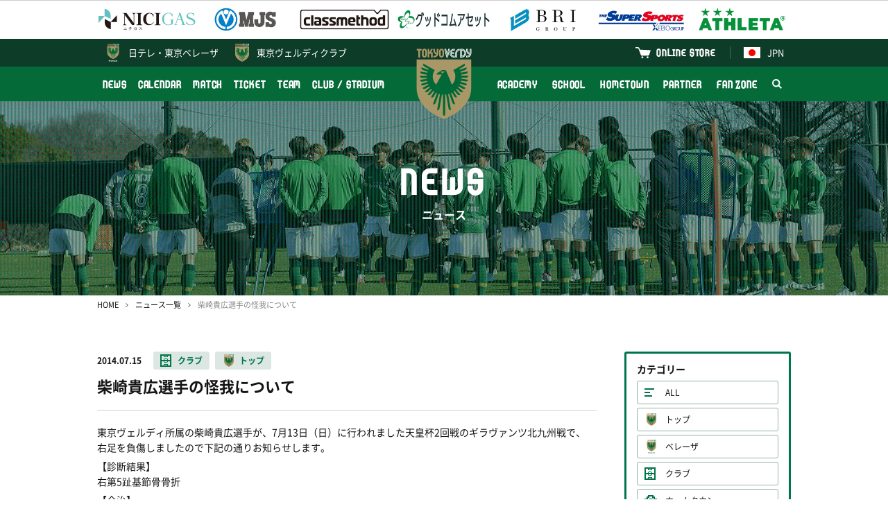

--- FILE ---
content_type: text/html; charset=UTF-8
request_url: https://www.verdy.co.jp/news/2229
body_size: 6996
content:
<!DOCTYPE html>
<html lang="ja" prefix="og: http://ogp.me/ns#">
<head>
<!-- Google Tag Manager -->
<script>(function(w,d,s,l,i){w[l]=w[l]||[];w[l].push({'gtm.start':
new Date().getTime(),event:'gtm.js'});var f=d.getElementsByTagName(s)[0],
j=d.createElement(s),dl=l!='dataLayer'?'&l='+l:'';j.async=true;j.src=
'https://www.googletagmanager.com/gtm.js?id='+i+dl;f.parentNode.insertBefore(j,f);
})(window,document,'script','dataLayer','GTM-P849GHZ');</script>
<!-- End Google Tag Manager -->
<meta charset="UTF-8"/>
<meta http-equiv="X-UA-Compatible" content="IE=edge">
<meta name="viewport" content="width=device-width, minimum-scale=1, maximum-scale=1"/>
<title>柴崎貴広選手の怪我について | 東京ヴェルディ / Tokyo Verdy</title>
<meta name="keywords" content="東京ヴェルディ,サッカー,フットボール,Jリーグ,味の素スタジアム,国立競技場,稲城,多摩,日野,立川,八王子,世田谷,新宿,渋谷,杉並,練馬,1969,Tokyo Verdy,soccer,football,J.league,ajinomoto stadium">
<meta name="description" content="東京ヴェルディ所属の柴崎貴広選手が、7月13日（日）に行われました天皇杯2回戦のギラヴァンツ北九州戦で、右足を負傷しましたので下記の通りお知らせします。【診断結果】右第5趾基節骨骨折【全治】2～3ヶ月">
<link rel="preconnect" href="https://verdy.s3-ap-northeast-1.amazonaws.com">
<link rel="preload" href="/news/css/style.css?v=2025121902" as="style">
<link rel="stylesheet" href="/news/css/style.css?v=2025121902"/>
<script> </script><!--for Firefox FOUC-->
<link rel="icon" href="https://verdy.s3-ap-northeast-1.amazonaws.com/assets/favicon_verdy_2.gz.ico" type="image/x-icon">
<link rel="apple-touch-icon" href="https://verdy.s3-ap-northeast-1.amazonaws.com/assets/apple-touch-icon-152x152_2.png?v=1" sizes="152x152">
<meta property="og:type" content="website" />
<meta property="og:url" content="https://www.verdy.co.jp/news/2229">
<meta property="og:title" content="柴崎貴広選手の怪我について | 東京ヴェルディ / Tokyo Verdy">
<meta property="og:description" content="東京ヴェルディ所属の柴崎貴広選手が、7月13日（日）に行われました天皇杯2回戦のギラヴァンツ北九州戦で、右足を負傷しましたので下記の通りお知らせします。【診断結果】右第5趾基節骨骨折【全治】2～3ヶ月">
<meta property="og:image" content="https://verdy.s3.ap-northeast-1.amazonaws.com/image/site_info/24757_1200x675_5e168802d9ab4.png">
<meta property="fb:app_id" content="2151794421744864" />
<meta name="twitter:card" content="summary_large_image">
<meta name="twitter:site" content="‎@TokyoVerdySTAFF">
<meta name="twitter:title" content="柴崎貴広選手の怪我について | 東京ヴェルディ / Tokyo Verdy" />
<meta name="twitter:description" content="東京ヴェルディ所属の柴崎貴広選手が、7月13日（日）に行われました天皇杯2回戦のギラヴァンツ北九州戦で、右足を負傷しましたので下記の通りお知らせします。【診断結果】右第5趾基節骨骨折【全治】2～3ヶ月" />
<meta name="twitter:image" content="http://verdy.s3.ap-northeast-1.amazonaws.com/image/site_info/24757_1200x675_5e168802d9ab4.png" />
</head>
<body>
<!-- Google Tag Manager (noscript) -->
<noscript><iframe src="https://www.googletagmanager.com/ns.html?id=GTM-P849GHZ"
height="0" width="0" style="display:none;visibility:hidden"></iframe></noscript>
<!-- End Google Tag Manager (noscript) -->
<div id="fb-root"></div>
<div class="body_wrap">
<header>
<div class="logos">
<div class="inner">
<div class="set">
<div><a href="https://www.nichigas.co.jp/" target="_blank"><img
src="https://verdy.s3-ap-northeast-1.amazonaws.com/file/sponsor/12810_5bad923ef0d6a.gz.svg"
alt="日本瓦斯株式会社"></a></div>
<div><a href="https://www.mjs.co.jp/" target="_blank"><img
src="https://verdy.s3.ap-northeast-1.amazonaws.com/image/sponsor/69585_500x140_67a042f7860cc.png"
alt="株式会社ミロク情報サービス"></a></div>
<div><a href="https://classmethod.jp/" target="_blank"><img
src="https://verdy.s3.ap-northeast-1.amazonaws.com/image/sponsor/69614_500x140_67a06107a09ad.png"
alt="クラスメソッド株式会社"></a></div>
<div><a href="https://www.goodcomasset.co.jp/" target="_blank"><img
src="https://verdy.s3.ap-northeast-1.amazonaws.com/image/sponsor/69615_500x140_67a0611241734.png"
alt="株式会社グッドコムアセット"></a></div>
<div><a href="http://www.b-r-i.co.jp/" target="_blank"><img
src="https://verdy.s3.ap-northeast-1.amazonaws.com/image/sponsor/69598_500x140_67a049c695807.png"
alt="株式会社BRIグループ"></a></div>
<div><a href="https://www.xebio.co.jp/ja/" target="_blank"><img
src="https://verdy.s3.ap-northeast-1.amazonaws.com/image/sponsor/45299_500x140_6246abe6e47ff.png"
alt="ゼビオグループ"></a></div>
<div><a href="http://www.athleta.co.jp/" target="_blank"><img
src="https://verdy.s3.ap-northeast-1.amazonaws.com/image/sponsor/62582_1000x280_65c305074ff98.png"
alt="ATHLETA"></a></div>
</div><!-- /.set -->
</div><!-- /.inner -->
</div><!-- /.logos -->
<div class="sp_wrap">
<div class="menu_wrap">
<div class="official">
<div class="inner clearfix">
<a href="https://verdy.club/top/" target="_blank" class="official-link family">東京ヴェルディクラブ</a>
<div class="lang">
<a href="/" class="official-link"><img src="https://verdy.s3-ap-northeast-1.amazonaws.com/assets/common/img/flag_jpn.gz.svg" alt="日本語">JPN</a>
<ul>
<li><a href="/"><img src="https://verdy.s3-ap-northeast-1.amazonaws.com/assets/common/img/flag_jpn.gz.svg" alt="日本語">日本語</a></li>
<li><a href="/en/content/clubstadium/ticket/"><img src="https://verdy.s3-ap-northeast-1.amazonaws.com/assets/common/img/flag_uk.gz.svg" alt="英語">English</a></li>
<li><a href="/es/content/clubstadium/"><img src="https://verdy.s3-ap-northeast-1.amazonaws.com/assets/common/img/flag_esp.gz.svg" alt="スペイン語">Español</a></li>
<li><a href="/pt/content/clubstadium/"><img src="https://verdy.s3-ap-northeast-1.amazonaws.com/assets/common/img/flag_bra.gz.svg" alt="ポルトガル語">Português</a>
</li>
<li><a href="/th/content/clubstadium/"><img src="https://verdy.s3-ap-northeast-1.amazonaws.com/assets/common/img/flag_tha.gz.svg" alt="タイ語">ภาษาไทย</a></li>
<li><a href="/in/content/clubstadium/"><img src="https://verdy.s3-ap-northeast-1.amazonaws.com/assets/common/img/flag_id.gz.svg" alt="インドネシア語">Indonesian</a></li>
</ul>
</div>
<a href="https://tokyoverdy.shop/" target="_blank" class="official-link shop">ONLINE STORE</a>
</div><!-- /.inner -->
</div><!-- /.official -->
<div class="gmenu">
<div class="inner clearfix">
<ul class="menu clearfix">
<li>
<a href="/news/" >NEWS</a>
</li>
<li>
<a href="/calendar/" >CALENDAR</a>
</li>
<li>
<a href="/match/" >MATCH</a>
<span class="pull"></span>
<ul class="sub">
<li>
<a href="/match/schedule/" >試合一覧</a>
</li>
<li>
<a href="/match/ranking/" >順位表</a>
</li>
<li>
<a href="/content/match/guide/" >初めての観戦ガイド</a>
</li>
</ul>
</li>
<li>
<a href="/content/ticket/" >TICKET</a>
<span class="pull"></span>
<ul class="sub size-l">
<li>
<a href="/content/ticket/season/" >シーズンチケット</a>
</li>
<li>
<a href="/content/ticket/seat/" >座席図 / 価格</a>
</li>
<li>
<a href="/content/ticket/buy/" >販売日程 / 購入方法</a>
</li>
<li>
<a href="/content/ticket/wheelchair/" >車いす席</a>
</li>
<li>
<a href="/content/ticket/pitchsideseat/" >各種チケット</a>
</li>
<li>
<a href="https://quick.pia.jp/tokyoverdy_en/" target="_blank">BUY TICKETS（ENGLISH）</a>
</li>
</ul>
</li>
<li>
<a href="/team/" >TEAM</a>
<span class="pull"></span>
<ul class="sub size-l">
<li>
<a href="/team/" >選手・スタッフ</a>
</li>
</ul>
</li>
<li>
<a href="/content/clubstadium/" >CLUB / STADIUM</a>
<span class="pull"></span>
<ul class="sub">
<li>
<a href="/content/clubstadium/overview/" >クラブ情報</a>
</li>
<li>
<a href="/content/clubstadium/stadium/ajinomoto/" >スタジアム</a>
</li>
<li>
<a href="/content/clubstadium/manners/" >観戦マナー</a>
</li>
<li>
<a href="/content/clubstadium/volunteer/" >ボランティア</a>
</li>
<li>
<a href="/content/clubstadium/branch/" >公認支部</a>
</li>
</ul>
</li>
</ul><ul class="menu clearfix"><li>
<a href="/content/academy/" >ACADEMY</a>
<span class="pull"></span>
<ul class="sub">
<li>
<a href="/academy/youth/match/" >試合一覧</a>
</li>
<li>
<a href="/academy/youth/team/" >選手・スタッフ</a>
</li>
<li>
<a href="/content/academy/staff/" >アカデミースタッフ</a>
</li>
</ul>
</li>
<li>
<a href="/content/school/" >SCHOOL</a>
<span class="pull"></span>
<ul class="sub size-l">
<li>
<a href="/content/school/outline/" >サッカースクール</a>
</li>
<li>
<a href="/content/school/senior/" >大人のサッカー</a>
</li>
<li>
<a href="/content/school/spread/" >スポーツ＆SDGs普及活動</a>
</li>
</ul>
</li>
<li>
<a href="/content/hometown/" >HOMETOWN</a>
</li>
<li>
<a href="/content/partner/" >PARTNER</a>
<span class="pull"></span>
<ul class="sub size-l">
<li>
<a href="/partner/corporatepartners/" >コーポレートパートナー</a>
</li>
<li>
<a href="https://www.verdy.co.jp/lp/partnership/" >パートナーメニュー</a>
</li>
<li>
<a href="/content/partner/clubsupportcompanytop/" >クラブサポートカンパニー</a>
</li>
<li>
<a href="/content/partner/greenpartners/" >グリーンパートナー</a>
</li>
<li>
<a href="/partner/partnercampaign/" >パートナーとの取組み</a>
</li>
</ul>
</li>
<li>
<a href="/content/fanzone/" >FAN ZONE</a>
<span class="pull"></span>
<ul class="sub size-l">
<li>
<a href="/content/fanzone/fanclub/" >ファンクラブ</a>
</li>
<li>
<a href="/content/fanzone/fccontents/" >FC会員専用コンテンツ</a>
</li>
<li>
<a href="/content/fanzone/goods/" >グッズ</a>
</li>
<li>
<a href="/content/fanzone/entertainment/" >エンタメコンテンツ</a>
</li>
<li>
<a href="/content/fanzone/support/" >応援プログラム</a>
</li>
</ul>
</li>
<li class="search"><a href="#"><img src="https://verdy.s3-ap-northeast-1.amazonaws.com/assets/common/img/icon_search-white.gz.svg"
alt="検索"></a>
<span class="form">
<form action="https://www.google.co.jp/search" method="get" target="_blank">
<input type="text" name="as_q" placeholder="サイト内検索">
<input type="hidden" name="as_sitesearch" value="www.verdy.co.jp">
<button type="submit"><img src="https://verdy.s3-ap-northeast-1.amazonaws.com/assets/common/img/icon_search.gz.svg" alt="検索"></button>
</form>
</span>
</li>
</ul>
</div><!-- /.inner -->
</div><!-- /.gmenu -->
</div><!-- /.menu_wrap -->
<a href="/beleza/" class="official-link beleza">日テレ・<br class="m-sp">東京ベレーザ</a>
<a href="/" class="logo"><img src="https://verdy.s3-ap-northeast-1.amazonaws.com/assets/common/img/emblem_verdy_ac.gz.svg"></a>
<a href="#" class="menu-sp m-sp"><span>MENU</span></a>
</div><!-- /.sp_wrap -->
</header>
<div id="main_visual" style="background-image: url(https://verdy.s3.ap-northeast-1.amazonaws.com/image/banner/62139_1280x280_65a635474475a.jpg);">
<div class="inner">
<p class="title"><strong>NEWS</strong>ニュース</p>
</div>
</div><!-- /#main_visual -->
<div id="main">
<div class="inner">
<div id="breadcrumb">
<ol>
<li><a href="/">HOME</a></li>
<li><a href="/news/">ニュース一覧</a></li>
<li>柴崎貴広選手の怪我について</li>
</ol>
</div><!-- /#breadcrumb -->
<div class="row">
<div class="col-main">
<div id="news-detail">
<div class="header">
<span class="date">2014.07.15</span>
<span class="m-label03 club"><a href="/news/tag/club">クラブ</a></span>
<span class="m-label03 top"><a href="/news/tag/top">トップ</a></span>
<h1>柴崎貴広選手の怪我について</h1>
</div><!-- /.header -->
<div class="body">
<p>東京ヴェルディ所属の柴崎貴広選手が、7月13日（日）に行われました天皇杯2回戦のギラヴァンツ北九州戦で、<br />右足を負傷しましたので下記の通りお知らせします。</p>
<p>【診断結果】<br />右第5趾基節骨骨折</p>
<p>【全治】<br />2～3ヶ月</p>
<!-- article js start --><script>

</script><!-- article js end --></div><!-- /.body -->
<div class="footer">
<ul class="sns">
<li class="facebook"><a href="https://www.facebook.com/sharer/sharer.php?u=https://www.verdy.co.jp/news/2229" target="_blank">シェアする</a></li>
<li class="twitter"><a href="http://twitter.com/share?url=https://www.verdy.co.jp/news/2229&text=%E6%9F%B4%E5%B4%8E%E8%B2%B4%E5%BA%83%E9%81%B8%E6%89%8B%E3%81%AE%E6%80%AA%E6%88%91%E3%81%AB%E3%81%A4%E3%81%84%E3%81%A6+%7C+%E6%9D%B1%E4%BA%AC%E3%83%B4%E3%82%A7%E3%83%AB%E3%83%87%E3%82%A3+%2F+Tokyo+Verdy" target="_blank">ポストする</a></li>
<li class="line"><a href="http://line.me/R/msg/text/?https://www.verdy.co.jp/news/2229" target="_blank">LINEで送る</a></li>
</ul>
<p class="m-btn02"><a href="/news/">ニュース一覧へ</a></p>
</div><!-- /.footer -->
</div><!-- /#news-detail -->
<div id="news-related">
<h3>関連ニュース</h3>
<div class="m-list01">
<a href="/news/13009">
<span class="date">2024.05.01</span>
<span class="m-label03 club">クラブ</span>
<span class="m-label03 top">トップ</span>
<span class="txt">5/6（月・休）『EURO SPORTS 味の素スタジアム店』開店時間変更のお知らせ</span>
</a>
<a href="/news/12679">
<span class="date">2024.01.26</span>
<span class="m-label03 club">クラブ</span>
<span class="m-label03 top">トップ</span>
<span class="txt">『EURO SPORTS 味の素スタジアム店』臨時休業のお知らせ</span>
</a>
<a href="/news/12177">
<span class="date">2023.08.08</span>
<span class="m-label03 club">クラブ</span>
<span class="m-label03 top">トップ</span>
<span class="txt">ソナエルJapan杯2023『1stラウンド 速習編』開催中！</span>
</a>
<a href="/news/12058">
<span class="date">2023.07.04</span>
<span class="m-label03 club">クラブ</span>
<span class="m-label03 top">トップ</span>
<span class="txt">飛田給駅に7枚連続看板掲出のお知らせ</span>
</a>
<a href="/news/11467">
<span class="date">2023.01.01</span>
<span class="m-label03 club">クラブ</span>
<span class="m-label03 top">トップ</span>
<span class="txt">新年のご挨拶</span>
</a>
</div><!-- /.m-list01 -->
</div><!-- /#news-related -->
</div><!-- /.col-main -->
<div class="col-side">
<div id="news-sidemenu">
<section>
<h3>カテゴリー</h3>
<ul class="category">
<li><a href="/news/" class="all">ALL</a></li>
<li><a href="/news/tag/top"
class="top">トップ</a></li>
<li><a href="/news/tag/beleza"
class="beleza">ベレーザ</a></li>
<li><a href="/news/tag/club"
class="club">クラブ</a></li>
<li><a href="/news/tag/hometown"
class="hometown">ホームタウン</a></li>
<li><a href="/news/tag/academy"
class="academy">アカデミー</a></li>
<li><a href="/news/tag/school"
class="school">スクール</a></li>
<li><a href="/news/tag/partner"
class="partner">パートナー</a></li>
<li><a href="/news/tag/event"
class="event">イベント</a></li>
<li><a href="/news/tag/talk"
class="talk">緑のよもやま話</a></li>
</ul>
</section>
<section>
<h3>過去の記事</h3>
<ul class="monthly">
<li><a href="#"
>2026</a>
<ul  style="display: none;">
<li>
<a href="/news/?ym=202601">2026.01</a>
</li>
</ul>
</li>
<li><a href="#"
>2025</a>
<ul  style="display: none;">
<li>
<a href="/news/?ym=202512">2025.12</a>
</li>
<li>
<a href="/news/?ym=202511">2025.11</a>
</li>
<li>
<a href="/news/?ym=202510">2025.10</a>
</li>
<li>
<a href="/news/?ym=202509">2025.09</a>
</li>
<li>
<a href="/news/?ym=202508">2025.08</a>
</li>
<li>
<a href="/news/?ym=202507">2025.07</a>
</li>
<li>
<a href="/news/?ym=202506">2025.06</a>
</li>
<li>
<a href="/news/?ym=202505">2025.05</a>
</li>
<li>
<a href="/news/?ym=202504">2025.04</a>
</li>
<li>
<a href="/news/?ym=202503">2025.03</a>
</li>
<li>
<a href="/news/?ym=202502">2025.02</a>
</li>
<li>
<a href="/news/?ym=202501">2025.01</a>
</li>
</ul>
</li>
<li><a href="#"
>2024</a>
<ul  style="display: none;">
<li>
<a href="/news/?ym=202412">2024.12</a>
</li>
<li>
<a href="/news/?ym=202411">2024.11</a>
</li>
<li>
<a href="/news/?ym=202410">2024.10</a>
</li>
<li>
<a href="/news/?ym=202409">2024.09</a>
</li>
<li>
<a href="/news/?ym=202408">2024.08</a>
</li>
<li>
<a href="/news/?ym=202407">2024.07</a>
</li>
<li>
<a href="/news/?ym=202406">2024.06</a>
</li>
<li>
<a href="/news/?ym=202405">2024.05</a>
</li>
<li>
<a href="/news/?ym=202404">2024.04</a>
</li>
<li>
<a href="/news/?ym=202403">2024.03</a>
</li>
<li>
<a href="/news/?ym=202402">2024.02</a>
</li>
<li>
<a href="/news/?ym=202401">2024.01</a>
</li>
</ul>
</li>
<li><a href="#"
>2023</a>
<ul  style="display: none;">
<li>
<a href="/news/?ym=202312">2023.12</a>
</li>
<li>
<a href="/news/?ym=202311">2023.11</a>
</li>
<li>
<a href="/news/?ym=202310">2023.10</a>
</li>
<li>
<a href="/news/?ym=202309">2023.09</a>
</li>
<li>
<a href="/news/?ym=202308">2023.08</a>
</li>
<li>
<a href="/news/?ym=202307">2023.07</a>
</li>
<li>
<a href="/news/?ym=202306">2023.06</a>
</li>
<li>
<a href="/news/?ym=202305">2023.05</a>
</li>
<li>
<a href="/news/?ym=202304">2023.04</a>
</li>
<li>
<a href="/news/?ym=202303">2023.03</a>
</li>
<li>
<a href="/news/?ym=202302">2023.02</a>
</li>
<li>
<a href="/news/?ym=202301">2023.01</a>
</li>
</ul>
</li>
<li><a href="#"
>2022</a>
<ul  style="display: none;">
<li>
<a href="/news/?ym=202212">2022.12</a>
</li>
<li>
<a href="/news/?ym=202211">2022.11</a>
</li>
<li>
<a href="/news/?ym=202210">2022.10</a>
</li>
<li>
<a href="/news/?ym=202209">2022.09</a>
</li>
<li>
<a href="/news/?ym=202208">2022.08</a>
</li>
<li>
<a href="/news/?ym=202207">2022.07</a>
</li>
<li>
<a href="/news/?ym=202206">2022.06</a>
</li>
<li>
<a href="/news/?ym=202205">2022.05</a>
</li>
<li>
<a href="/news/?ym=202204">2022.04</a>
</li>
<li>
<a href="/news/?ym=202203">2022.03</a>
</li>
<li>
<a href="/news/?ym=202202">2022.02</a>
</li>
<li>
<a href="/news/?ym=202201">2022.01</a>
</li>
</ul>
</li>
<li><a href="#"
>2021</a>
<ul  style="display: none;">
<li>
<a href="/news/?ym=202112">2021.12</a>
</li>
<li>
<a href="/news/?ym=202111">2021.11</a>
</li>
<li>
<a href="/news/?ym=202110">2021.10</a>
</li>
<li>
<a href="/news/?ym=202109">2021.09</a>
</li>
<li>
<a href="/news/?ym=202108">2021.08</a>
</li>
<li>
<a href="/news/?ym=202107">2021.07</a>
</li>
<li>
<a href="/news/?ym=202106">2021.06</a>
</li>
<li>
<a href="/news/?ym=202105">2021.05</a>
</li>
<li>
<a href="/news/?ym=202104">2021.04</a>
</li>
<li>
<a href="/news/?ym=202103">2021.03</a>
</li>
<li>
<a href="/news/?ym=202102">2021.02</a>
</li>
<li>
<a href="/news/?ym=202101">2021.01</a>
</li>
</ul>
</li>
<li><a href="#"
>2020</a>
<ul  style="display: none;">
<li>
<a href="/news/?ym=202012">2020.12</a>
</li>
<li>
<a href="/news/?ym=202011">2020.11</a>
</li>
<li>
<a href="/news/?ym=202010">2020.10</a>
</li>
<li>
<a href="/news/?ym=202009">2020.09</a>
</li>
<li>
<a href="/news/?ym=202008">2020.08</a>
</li>
<li>
<a href="/news/?ym=202007">2020.07</a>
</li>
<li>
<a href="/news/?ym=202006">2020.06</a>
</li>
<li>
<a href="/news/?ym=202005">2020.05</a>
</li>
<li>
<a href="/news/?ym=202004">2020.04</a>
</li>
<li>
<a href="/news/?ym=202003">2020.03</a>
</li>
<li>
<a href="/news/?ym=202002">2020.02</a>
</li>
<li>
<a href="/news/?ym=202001">2020.01</a>
</li>
</ul>
</li>
<li><a href="#"
>2019</a>
<ul  style="display: none;">
<li>
<a href="/news/?ym=201912">2019.12</a>
</li>
<li>
<a href="/news/?ym=201911">2019.11</a>
</li>
<li>
<a href="/news/?ym=201910">2019.10</a>
</li>
<li>
<a href="/news/?ym=201909">2019.09</a>
</li>
<li>
<a href="/news/?ym=201908">2019.08</a>
</li>
<li>
<a href="/news/?ym=201907">2019.07</a>
</li>
<li>
<a href="/news/?ym=201906">2019.06</a>
</li>
<li>
<a href="/news/?ym=201905">2019.05</a>
</li>
<li>
<a href="/news/?ym=201904">2019.04</a>
</li>
<li>
<a href="/news/?ym=201903">2019.03</a>
</li>
<li>
<a href="/news/?ym=201902">2019.02</a>
</li>
<li>
<a href="/news/?ym=201901">2019.01</a>
</li>
</ul>
</li>
<li><a href="#"
>2018</a>
<ul  style="display: none;">
<li>
<a href="/news/?ym=201812">2018.12</a>
</li>
<li>
<a href="/news/?ym=201811">2018.11</a>
</li>
<li>
<a href="/news/?ym=201810">2018.10</a>
</li>
<li>
<a href="/news/?ym=201809">2018.09</a>
</li>
<li>
<a href="/news/?ym=201808">2018.08</a>
</li>
<li>
<a href="/news/?ym=201807">2018.07</a>
</li>
<li>
<a href="/news/?ym=201806">2018.06</a>
</li>
<li>
<a href="/news/?ym=201805">2018.05</a>
</li>
<li>
<a href="/news/?ym=201804">2018.04</a>
</li>
<li>
<a href="/news/?ym=201803">2018.03</a>
</li>
<li>
<a href="/news/?ym=201802">2018.02</a>
</li>
<li>
<a href="/news/?ym=201801">2018.01</a>
</li>
</ul>
</li>
<li><a href="#"
>2017</a>
<ul  style="display: none;">
<li>
<a href="/news/?ym=201712">2017.12</a>
</li>
<li>
<a href="/news/?ym=201711">2017.11</a>
</li>
<li>
<a href="/news/?ym=201710">2017.10</a>
</li>
<li>
<a href="/news/?ym=201709">2017.09</a>
</li>
<li>
<a href="/news/?ym=201708">2017.08</a>
</li>
<li>
<a href="/news/?ym=201707">2017.07</a>
</li>
<li>
<a href="/news/?ym=201706">2017.06</a>
</li>
<li>
<a href="/news/?ym=201705">2017.05</a>
</li>
<li>
<a href="/news/?ym=201704">2017.04</a>
</li>
<li>
<a href="/news/?ym=201703">2017.03</a>
</li>
<li>
<a href="/news/?ym=201702">2017.02</a>
</li>
<li>
<a href="/news/?ym=201701">2017.01</a>
</li>
</ul>
</li>
<li><a href="#"
>2016</a>
<ul  style="display: none;">
<li>
<a href="/news/?ym=201612">2016.12</a>
</li>
<li>
<a href="/news/?ym=201611">2016.11</a>
</li>
<li>
<a href="/news/?ym=201610">2016.10</a>
</li>
<li>
<a href="/news/?ym=201609">2016.09</a>
</li>
<li>
<a href="/news/?ym=201608">2016.08</a>
</li>
<li>
<a href="/news/?ym=201607">2016.07</a>
</li>
<li>
<a href="/news/?ym=201606">2016.06</a>
</li>
<li>
<a href="/news/?ym=201605">2016.05</a>
</li>
<li>
<a href="/news/?ym=201604">2016.04</a>
</li>
<li>
<a href="/news/?ym=201603">2016.03</a>
</li>
<li>
<a href="/news/?ym=201602">2016.02</a>
</li>
<li>
<a href="/news/?ym=201601">2016.01</a>
</li>
</ul>
</li>
<li><a href="#"
>2015</a>
<ul  style="display: none;">
<li>
<a href="/news/?ym=201512">2015.12</a>
</li>
<li>
<a href="/news/?ym=201511">2015.11</a>
</li>
<li>
<a href="/news/?ym=201510">2015.10</a>
</li>
<li>
<a href="/news/?ym=201509">2015.09</a>
</li>
<li>
<a href="/news/?ym=201508">2015.08</a>
</li>
<li>
<a href="/news/?ym=201507">2015.07</a>
</li>
<li>
<a href="/news/?ym=201506">2015.06</a>
</li>
<li>
<a href="/news/?ym=201505">2015.05</a>
</li>
<li>
<a href="/news/?ym=201504">2015.04</a>
</li>
<li>
<a href="/news/?ym=201503">2015.03</a>
</li>
<li>
<a href="/news/?ym=201502">2015.02</a>
</li>
<li>
<a href="/news/?ym=201501">2015.01</a>
</li>
</ul>
</li>
<li><a href="#"
>2014</a>
<ul  style="display: none;">
<li>
<a href="/news/?ym=201412">2014.12</a>
</li>
<li>
<a href="/news/?ym=201411">2014.11</a>
</li>
<li>
<a href="/news/?ym=201410">2014.10</a>
</li>
<li>
<a href="/news/?ym=201409">2014.09</a>
</li>
<li>
<a href="/news/?ym=201408">2014.08</a>
</li>
<li>
<a href="/news/?ym=201407">2014.07</a>
</li>
<li>
<a href="/news/?ym=201406">2014.06</a>
</li>
<li>
<a href="/news/?ym=201405">2014.05</a>
</li>
<li>
<a href="/news/?ym=201404">2014.04</a>
</li>
<li>
<a href="/news/?ym=201403">2014.03</a>
</li>
<li>
<a href="/news/?ym=201402">2014.02</a>
</li>
<li>
<a href="/news/?ym=201401">2014.01</a>
</li>
</ul>
</li>
<li><a href="#"
>2013</a>
<ul  style="display: none;">
<li>
<a href="/news/?ym=201312">2013.12</a>
</li>
<li>
<a href="/news/?ym=201311">2013.11</a>
</li>
<li>
<a href="/news/?ym=201310">2013.10</a>
</li>
<li>
<a href="/news/?ym=201309">2013.09</a>
</li>
<li>
<a href="/news/?ym=201308">2013.08</a>
</li>
<li>
<a href="/news/?ym=201307">2013.07</a>
</li>
<li>
<a href="/news/?ym=201306">2013.06</a>
</li>
<li>
<a href="/news/?ym=201305">2013.05</a>
</li>
<li>
<a href="/news/?ym=201304">2013.04</a>
</li>
<li>
<a href="/news/?ym=201303">2013.03</a>
</li>
<li>
<a href="/news/?ym=201302">2013.02</a>
</li>
<li>
<a href="/news/?ym=201301">2013.01</a>
</li>
</ul>
</li>
<li><a href="#"
>2012</a>
<ul  style="display: none;">
<li>
<a href="/news/?ym=201212">2012.12</a>
</li>
<li>
<a href="/news/?ym=201211">2012.11</a>
</li>
<li>
<a href="/news/?ym=201210">2012.10</a>
</li>
<li>
<a href="/news/?ym=201209">2012.09</a>
</li>
<li>
<a href="/news/?ym=201208">2012.08</a>
</li>
<li>
<a href="/news/?ym=201207">2012.07</a>
</li>
<li>
<a href="/news/?ym=201206">2012.06</a>
</li>
<li>
<a href="/news/?ym=201205">2012.05</a>
</li>
<li>
<a href="/news/?ym=201204">2012.04</a>
</li>
<li>
<a href="/news/?ym=201203">2012.03</a>
</li>
<li>
<a href="/news/?ym=201202">2012.02</a>
</li>
<li>
<a href="/news/?ym=201201">2012.01</a>
</li>
</ul>
</li>
<li><a href="#"
>2011</a>
<ul  style="display: none;">
<li>
<a href="/news/?ym=201112">2011.12</a>
</li>
<li>
<a href="/news/?ym=201111">2011.11</a>
</li>
<li>
<a href="/news/?ym=201110">2011.10</a>
</li>
<li>
<a href="/news/?ym=201108">2011.08</a>
</li>
<li>
<a href="/news/?ym=201105">2011.05</a>
</li>
</ul>
</li>
<li><a href="#"
>2010</a>
<ul  style="display: none;">
<li>
<a href="/news/?ym=201011">2010.11</a>
</li>
<li>
<a href="/news/?ym=201010">2010.10</a>
</li>
</ul>
</li>
</ul>
</section>
</div><!-- /#news-sidemenu -->
</div><!-- /.col-side -->
</div><!-- /.row -->
</div><!-- /.inner -->
</div><!-- /#main -->
<footer>
<div class="inner">
<div class="sponsor_area">
<h3>PARTNER</h3>
<ul class="col2">
<li>
<a href="https://www.nichigas.co.jp/" target="_blank"><img
src="https://verdy.s3-ap-northeast-1.amazonaws.com/file/sponsor/12810_5bad923ef0d6a.gz.svg"
alt="日本瓦斯株式会社"></a>
</li>
<li>
<a href="https://www.mjs.co.jp/" target="_blank"><img
src="https://verdy.s3.ap-northeast-1.amazonaws.com/image/sponsor/69585_500x140_67a042f7860cc.png"
alt="株式会社ミロク情報サービス"></a>
</li>
<li>
<a href="https://classmethod.jp/" target="_blank"><img
src="https://verdy.s3.ap-northeast-1.amazonaws.com/image/sponsor/69614_500x140_67a06107a09ad.png"
alt="クラスメソッド株式会社"></a>
</li>
</ul>
<ul class="col5">
<li>
<a href="https://www.goodcomasset.co.jp/" target="_blank"><img
src="https://verdy.s3.ap-northeast-1.amazonaws.com/image/sponsor/69615_500x140_67a0611241734.png"
alt="株式会社グッドコムアセット"></a>
</li>
<li>
<a href="http://www.b-r-i.co.jp/" target="_blank"><img
src="https://verdy.s3.ap-northeast-1.amazonaws.com/image/sponsor/69598_500x140_67a049c695807.png"
alt="株式会社BRIグループ"></a>
</li>
<li>
<a href="https://www.xebio.co.jp/ja/" target="_blank"><img
src="https://verdy.s3.ap-northeast-1.amazonaws.com/image/sponsor/45299_500x140_6246abe6e47ff.png"
alt="ゼビオグループ"></a>
</li>
</ul>
<ul class="col5">
<li>
<a href="http://www.athleta.co.jp/" target="_blank"><img
src="https://verdy.s3.ap-northeast-1.amazonaws.com/image/sponsor/62582_1000x280_65c305074ff98.png"
alt="ATHLETA"></a>
</li>
</ul>
<ul class="col6">
</ul>
<p class="more"><a href="/partner/corporatepartners/">more partner</a></p>
</div><!-- /.sponsor_area -->
</div><!-- /.inner -->


<div class="sns">
<div class="inner">
<ul>
<li><a href="https://www.facebook.com/verdyofficial" target="_blank"><img
src="https://verdy.s3-ap-northeast-1.amazonaws.com/file/social_link/9894_5b74d1aeeb2a0.gz.svg"
alt="Facebook">verdyofficial</a></li>
<li><a href="https://www.youtube.com/user/verdychannel" target="_blank"><img
src="https://verdy.s3-ap-northeast-1.amazonaws.com/file/social_link/9899_5b74d313e6a4b.gz.svg"
alt="Youtube">verdychannel</a></li>
</ul>
<ul>
<li><a href="https://twitter.com/TokyoVerdySTAFF" target="_blank"><img
src="https://verdy.s3.ap-northeast-1.amazonaws.com/assets/common/img/icon_twitter-footer.gz.svg"
alt="Twitter">@TokyoVerdySTAFF</a></li>
<li><a href="https://twitter.com/tokyo_beleza" target="_blank"><img
src="https://verdy.s3.ap-northeast-1.amazonaws.com/assets/common/img/icon_twitter-footer.gz.svg"
alt="Twitter">@tokyo_beleza</a></li>
</ul>
<ul>
<li><a href="https://www.instagram.com/tokyo_verdy/" target="_blank"><img src="https://verdy.s3-ap-northeast-1.amazonaws.com/file/social_link/9896_5b74d2303b2d1.gz.svg" alt="Instagram">@tokyo_verdy</a></li>
<li><a href="https://www.instagram.com/tokyo_beleza/" target="_blank"><img src="https://verdy.s3-ap-northeast-1.amazonaws.com/file/social_link/9896_5b74d2303b2d1.gz.svg" alt="Instagram">@tokyo_beleza</a></li>
</ul>
<ul>
<li><a href="http://line.naver.jp/ti/p/%40tokyoverdy" target="_blank"><img
src="https://verdy.s3-ap-northeast-1.amazonaws.com/file/social_link/9897_5b74d28199812.gz.svg"
alt="LINE">@tokyoverdy</a></li>
<li><a href="http://line.naver.jp/ti/p/%40beleza" target="_blank"><img
src="https://verdy.s3-ap-northeast-1.amazonaws.com/file/social_link/9898_5b74d2c18c3fa.gz.svg"
alt="LINE">@beleza</a></li>
</ul>
<ul>
<li><a href="https://www.tiktok.com/@tokyoverdy1969" target="_blank"><img
src="https://verdy.s3.ap-northeast-1.amazonaws.com/assets/common/img/icon_tiktok-footer.gz.svg"
alt="TikTok">@tokyoverdy1969</a></li>
<li></li>
</ul>
</div><!-- /.inner -->
</div><!-- /.sns -->

<div class="menu">
<div class="inner">
<div class="team top">
<h3><a href="/">東京ヴェルディ</a></h3>
<div class="clearfix">
<div class="col">
<ul>
<li>
<a href="/news/" >NEWS</a>
</li>
<li>
<a href="/calendar/" >CALENDAR</a>
</li>
<li>
<a href="/match/" >MATCH</a>
<ul>
<li>
<a href="/match/schedule/" >試合一覧</a>
</li>
<li>
<a href="/match/ranking/" >順位表</a>
</li>
<li>
<a href="/content/match/guide/" >初めての観戦ガイド</a>
</li>
</ul>
</li>
<li>
<a href="/content/ticket/" >TICKET</a>
<ul>
<li>
<a href="/content/ticket/season/" >シーズンチケット</a>
</li>
<li>
<a href="/content/ticket/seat/" >座席図 / 価格</a>
</li>
<li>
<a href="/content/ticket/buy/" >販売日程 / 購入方法</a>
</li>
<li>
<a href="/content/ticket/wheelchair/" >車いす席</a>
</li>
<li>
<a href="/content/ticket/pitchsideseat/" >各種チケット</a>
</li>
<li>
<a href="https://quick.pia.jp/tokyoverdy_en/" target="_blank">BUY TICKETS（ENGLISH）</a>
</li>
</ul>
</li>
</ul>
</div><!-- /.col -->
<div class="col">
<ul>
<li>
<a href="/team/" >TEAM</a>
<ul>
<li>
<a href="/team/" >選手・スタッフ</a>
</li>
</ul>
</li>
<li>
<a href="/content/clubstadium/" >CLUB / STADIUM</a>
<ul>
<li>
<a href="/content/clubstadium/overview/" >クラブ情報</a>
</li>
<li>
<a href="/content/clubstadium/stadium/ajinomoto/" >スタジアム</a>
</li>
<li>
<a href="/content/clubstadium/manners/" >観戦マナー</a>
</li>
<li>
<a href="/content/clubstadium/volunteer/" >ボランティア</a>
</li>
<li>
<a href="/content/clubstadium/branch/" >公認支部</a>
</li>
</ul>
</li>
<li>
<a href="/content/academy/" >ACADEMY</a>
<ul>
<li>
<a href="/academy/youth/match/" >試合一覧</a>
</li>
<li>
<a href="/academy/youth/team/" >選手・スタッフ</a>
</li>
<li>
<a href="/content/academy/staff/" >アカデミースタッフ</a>
</li>
</ul>
</li>
</ul>
</div><!-- /.col -->
<div class="col">
<ul>
<li>
<a href="/content/school/" >SCHOOL</a>
<ul>
<li>
<a href="/content/school/outline/" >サッカースクール</a>
</li>
<li>
<a href="/content/school/senior/" >大人のサッカー</a>
</li>
<li>
<a href="/content/school/spread/" >スポーツ＆SDGs普及活動</a>
</li>
</ul>
</li>
<li>
<a href="/content/hometown/" >HOMETOWN</a>
</li>
<li>
<a href="/content/partner/" >PARTNER</a>
<ul>
<li>
<a href="/partner/corporatepartners/" >コーポレートパートナー</a>
</li>
<li>
<a href="https://www.verdy.co.jp/lp/partnership/" >パートナーメニュー</a>
</li>
<li>
<a href="/content/partner/clubsupportcompanytop/" >クラブサポートカンパニー</a>
</li>
<li>
<a href="/content/partner/greenpartners/" >グリーンパートナー</a>
</li>
<li>
<a href="/partner/partnercampaign/" >パートナーとの取組み</a>
</li>
</ul>
</li>
</ul>
</div><!-- /.col -->
<div class="col">
<ul>
<li>
<a href="/content/fanzone/" >FAN ZONE</a>
<ul>
<li>
<a href="/content/fanzone/fanclub/" >ファンクラブ</a>
</li>
<li>
<a href="/content/fanzone/fccontents/" >FC会員専用コンテンツ</a>
</li>
<li>
<a href="/content/fanzone/goods/" >グッズ</a>
</li>
<li>
<a href="/content/fanzone/entertainment/" >エンタメコンテンツ</a>
</li>
<li>
<a href="/content/fanzone/support/" >応援プログラム</a>
</li>
</ul>
</li>
</ul>
</div><!-- /.col -->
</div>
</div><!-- /.team -->
<div class="team beleza">
<h3><a href="/beleza/">日テレ・東京ヴェルディベレーザ</a></h3>
<div class="clearfix">
<div class="col">
<ul>
<li>
<a href="/beleza/news/" >NEWS</a>
</li>
<li>
<a href="/beleza/calendar/" >CALENDAR</a>
</li>
<li>
<a href="/beleza/match/" >MATCH</a>
<ul>
<li>
<a href="/beleza/match/schedule/" >試合一覧</a>
</li>
<li>
<a href="/beleza/match/ranking/" >順位表</a>
</li>
</ul>
</li>
<li>
<a href="/beleza/content/ticket/" >TICKET</a>
<ul>
<li>
<a href="https://event.verdy.co.jp/beleza-pass-25-26" >シーズンチケット</a>
</li>
<li>
<a href="/beleza/content/ticket/seat/nishigaokaleague" >価格・座種・座席表</a>
</li>
<li>
<a href="/beleza/content/ticket/buy/" >販売日程 / 購入方法</a>
</li>
<li>
<a href="/beleza/content/ticket/service/" >チケットサービス</a>
</li>
</ul>
</li>
</ul>
</div><!-- /.col -->
<div class="col">
<ul>
<li>
<a href="/beleza/team/" >TEAM</a>
</li>
<li>
<a href="/beleza/content/clubstadium/" >CLUB / STADIUM</a>
<ul>
<li>
<a href="/beleza/content/clubstadium/overview/" >クラブ情報</a>
</li>
<li>
<a href="/beleza/content/clubstadium/stadium/nishigaoka" >スタジアム</a>
</li>
<li>
<a href="/beleza/content/clubstadium/manners/" >観戦マナー</a>
</li>
</ul>
</li>
<li>
<a href="/beleza/content/academy/" >ACADEMY</a>
<ul>
<li>
<a href="/beleza/academy/menina/match/" >試合一覧</a>
</li>
<li>
<a href="/beleza/academy/menina/team/" >選手・スタッフ</a>
</li>
</ul>
</li>
<li>
<a href="/content/hometown/" >HOMETOWN</a>
</li>
<li>
<a href="/beleza/content/partner/" >PARTNER</a>
<ul>
<li>
<a href="/beleza/partner/corporatepartners/" >コーポレートパートナー</a>
</li>
<li>
<a href="/beleza/content/partner/greenpartners/" >ベレーザ応援パートナー</a>
</li>
</ul>
</li>
</ul>
</div><!-- /.col -->
</div>
</div><!-- /.team -->
<div class="official">
<ul>
<li><a href="https://verdy.club/top/" target="_blank" class="family">東京ヴェルディクラブ</a></li>
<li><a href="https://www.jleague-ticket.jp/club/vn/top/" target="_blank" class="ticket">ヴェルディチケット</a></li>
<li><a href="https://tokyoverdy.shop/" target="_blank" class="shop">ONLINE STORE</a></li>
</ul>
</div><!-- /.official -->
</div><!-- /.inner -->
</div><!-- /.menu -->
<div class="lang">
<div class="inner">
<ul>
<li><a href="/"><img src="https://verdy.s3-ap-northeast-1.amazonaws.com/assets/common/img/flag_jpn.gz.svg" alt="日本語">日本語</a></li>
<li><a href="/en/content/clubstadium/ticket/"><img src="https://verdy.s3-ap-northeast-1.amazonaws.com/assets/common/img/flag_uk.gz.svg" alt="英語">English</a></li>
<li><a href="/es/content/clubstadium/"><img src="https://verdy.s3-ap-northeast-1.amazonaws.com/assets/common/img/flag_esp.gz.svg" alt="スペイン語">Español</a></li>
<li><a href="/pt/content/clubstadium/"><img src="https://verdy.s3-ap-northeast-1.amazonaws.com/assets/common/img/flag_bra.gz.svg" alt="ポルトガル語">Português</a></li>
<li><a href="/th/content/clubstadium/"><img src="https://verdy.s3-ap-northeast-1.amazonaws.com/assets/common/img/flag_tha.gz.svg" alt="タイ語">ภาษาไทย</a></li>
<li><a href="/in/content/clubstadium/"><img src="https://verdy.s3-ap-northeast-1.amazonaws.com/assets/common/img/flag_id.gz.svg" alt="インドネシア語">Indonesian</a></li>
</ul>
</div><!-- /.inner -->
</div><!-- /.lang -->
<div class="bottom">
<div class="inner clearfix">
<ul>
<li>
<a href="/fcontent/faq/" >よくあるご質問</a>
</li>
<li>
<a href="/fcontent/about/" >このサイトについて</a>
</li>
<li>
<a href="/fcontent/privacypolicy/" >プライバシーポリシー</a>
</li>
<li>
<a href="/fcontent/career/" >採用情報</a>
</li>
</ul>
<p class="copyright">&copy; 2026 TOKYO VERDY ,inc. All Rights Reserved.</p>
</div>
</div><!-- /.bottom -->
</footer>
</div><!-- /.body_wrap -->
<script src="https://verdy.s3-ap-northeast-1.amazonaws.com/assets/common/js/jquery-3.3.1.min.gz.js"></script>
<script src="https://verdy.s3-ap-northeast-1.amazonaws.com/assets/common/js/jquery.easing.min.gz.js"></script>
<script src="https://verdy.s3-ap-northeast-1.amazonaws.com/assets/common/js/slick.min.gz.js"></script>
<script src="https://verdy.s3-ap-northeast-1.amazonaws.com/assets/common/js/jquery.matchHeight.gz.js"></script>
<script src="https://verdy.s3-ap-northeast-1.amazonaws.com/assets/common/js/script.gz.js?v=2025121902"></script>
<script src="https://verdy.s3-ap-northeast-1.amazonaws.com/assets/news/js/script.gz.js?v=2025121902"></script>
</body>
</html>


